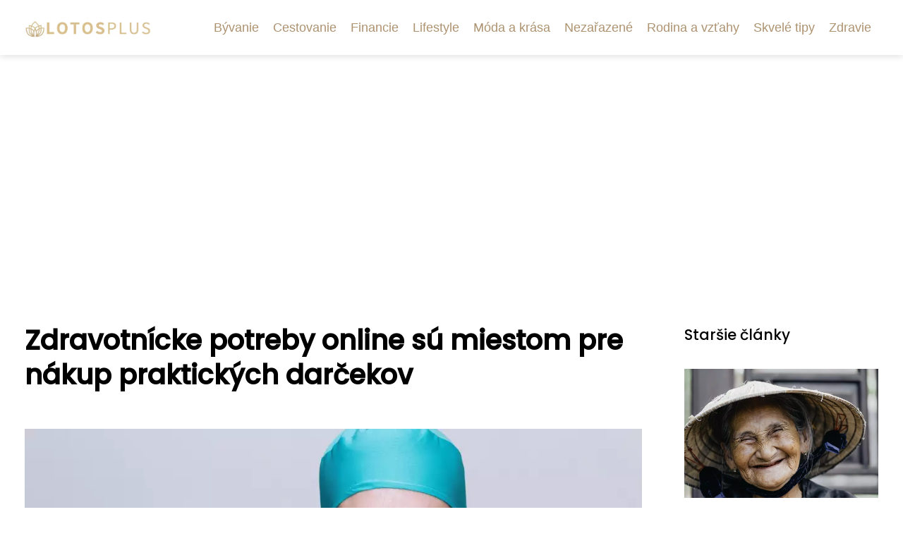

--- FILE ---
content_type: text/html;charset=UTF-8
request_url: https://lotosplus.sk/zdravotnicke-potreby-online-su-miestom-pre-nakup-praktickych-darcekov/
body_size: 4726
content:
<!DOCTYPE html>
<html lang="sk">
<head>
<meta charset="utf-8">
<meta name="viewport" content="width=device-width, initial-scale=1.0, maximum-scale=5.0">
<meta name="keywords" content="">
<meta name="description" content="Článek Zdravotnícke potreby online sú miestom pre nákup praktických darčekov">
<link rel="stylesheet" type="text/css" href="https://lotosplus.sk/assets/css/styles.css" media="all">
<link rel="stylesheet" type="text/css" href="https://lotosplus.sk/assets/css/skin.css" media="all"><title>Zdravotnícke potreby online sú miestom pre nákup praktických darčekov &lt; Lotos plus</title>
<script async src="https://pagead2.googlesyndication.com/pagead/js/adsbygoogle.js?client=ca-pub-7216530512947892" crossorigin="anonymous"></script>
<meta property="og:url" content="https://lotosplus.sk/zdravotnicke-potreby-online-su-miestom-pre-nakup-praktickych-darcekov/" />
<meta property="og:type" content="article" />
<meta property="og:title" content="Zdravotnícke potreby online sú miestom pre nákup praktických darčekov" />
<meta property="og:description" content="Článek Zdravotnícke potreby online sú miestom pre nákup praktických darčekov" />
<meta property="og:image" content="https://lotosplus.sk/image/11583/doctor-5707722_1280-large.webp" />
<script type="application/ld+json">
							    {
							      "@context": "https://schema.org",
							      "@type": "Article",
							      "headline": "Zdravotnícke potreby online sú miestom pre nákup praktických darčekov",
							      "inLanguage": "sk",
							      "image": [
							        "https://lotosplus.sk/image/11583/doctor-5707722_1280-large.webp",
							        "https://lotosplus.sk/image/11583/doctor-5707722_1280-medium.webp",
							        "https://lotosplus.sk/image/11583/doctor-5707722_1280-small.webp"
							       ],
							      "datePublished": "2022-10-31T08:06:36+0100","dateModified": "2022-10-31T08:06:36+0100","publisher": {
								    "@type": "Organization",
								    "name": "Lotos plus",
								    "email": "info@lotosplus.sk",
								    "url": "https://lotosplus.sk",
								    "logo": {
								      "@type": "ImageObject",
								      "url": "https://lotosplus.sk/image/logo/lotosplus.jpg"
								    }
								  },
								  "url": "https://lotosplus.sk/zdravotnicke-potreby-online-su-miestom-pre-nakup-praktickych-darcekov/"
							      
							    }
							    </script>
<script type="application/ld+json">{
					"@context": "http://schema.org",
					"@type": "WebSite",
					  "name": "Lotos plus",
					  "url": "https://lotosplus.sk"
					}</script>
<link rel="icon" type="image/png" sizes="64x64" href="https://lotosplus.sk/favicon/favicon-64x64.png">
<link rel="icon" type="image/png" sizes="32x32" href="https://lotosplus.sk/favicon/favicon-32x32.png">
<link rel="shortcut icon" href="https://lotosplus.sk/favicon/favicon.ico">
</head>
<body class="layout--fixed grid--default">
<div class="wrapper">
<header class="header header--categories" role="banner">
<div class="header__inner">
<p class="header__logo">
<a href="https://lotosplus.sk">
<img alt="lotosplus.sk" src="https://lotosplus.sk/image/logo/lotosplus-small.webp" srcset="https://lotosplus.sk/image/logo/lotosplus-small.webp 300w, https://lotosplus.sk/image/logo/lotosplus-medium.webp 500w, https://lotosplus.sk/image/logo/lotosplus-large.webp 1000w">
</a>
</p>
<button class="header__toggle" id="header__toggle">
<svg xmlns="http://www.w3.org/2000/svg" width="24" height="24" viewBox="0 0 24 24" fill="none" stroke-width="2" stroke-linecap="round" stroke-linejoin="round"><line x1="3" y1="12" x2="21" y2="12"></line><line x1="3" y1="6" x2="21" y2="6"></line><line x1="3" y1="18" x2="21" y2="18"></line></svg></button>
<nav class="nav" role="navigation">
<ul>
<li><a href="https://lotosplus.sk/category/byvanie/">Bývanie</a></li>
<li><a href="https://lotosplus.sk/category/cestovanie/">Cestovanie</a></li>
<li><a href="https://lotosplus.sk/category/financie/">Financie</a></li>
<li><a href="https://lotosplus.sk/category/lifestyle/">Lifestyle</a></li>
<li><a href="https://lotosplus.sk/category/moda-a-krasa/">Móda a krása</a></li>
<li><a href="https://lotosplus.sk/category/nezarazene/">Nezařazené</a></li>
<li><a href="https://lotosplus.sk/category/rodina-a-vztahy/">Rodina a vzťahy</a></li>
<li><a href="https://lotosplus.sk/category/skvele-tipy/">Skvelé tipy</a></li>
<li><a href="https://lotosplus.sk/category/zdravie/">Zdravie</a></li>
</ul>
</nav>
</div>
</header>
<nav class="smallnav" id="smallnav" id="navigation" style="display:none;">
<button class="smallnav__close" id="smallnav__close">
<svg xmlns="http://www.w3.org/2000/svg" width="24" height="24" viewBox="0 0 24 24" fill="none" stroke="#000000" stroke-width="2" stroke-linecap="round" stroke-linejoin="round"><line x1="18" y1="6" x2="6" y2="18"></line><line x1="6" y1="6" x2="18" y2="18"></line></svg>
</button>
<ul>
<li><a href="https://lotosplus.sk/category/byvanie/">Bývanie</a></li>
<li><a href="https://lotosplus.sk/category/cestovanie/">Cestovanie</a></li>
<li><a href="https://lotosplus.sk/category/financie/">Financie</a></li>
<li><a href="https://lotosplus.sk/category/lifestyle/">Lifestyle</a></li>
<li><a href="https://lotosplus.sk/category/moda-a-krasa/">Móda a krása</a></li>
<li><a href="https://lotosplus.sk/category/nezarazene/">Nezařazené</a></li>
<li><a href="https://lotosplus.sk/category/rodina-a-vztahy/">Rodina a vzťahy</a></li>
<li><a href="https://lotosplus.sk/category/skvele-tipy/">Skvelé tipy</a></li>
<li><a href="https://lotosplus.sk/category/zdravie/">Zdravie</a></li>
</ul>
</nav>
 <script type="text/javascript">
						var open = document.querySelector('#header__toggle');
						var close = document.querySelector('#smallnav__close');
						var nav = document.querySelector('#smallnav');
						open.addEventListener('click', function(event) {
							if (nav.style.display == "none") {
								nav.style.display="";
							} else {
								nav.style.display="none";
							}
						});
						close.addEventListener('click', function(event) {
							if (nav.style.display == "none") {
								nav.style.display="";
							} else {
								nav.style.display="none";
							}
						});
					</script>
<main class="main">
<div class="main__inner">
<section class="content">
<article class="text">
<h1 class="text__title">Zdravotnícke potreby online sú miestom pre nákup praktických darčekov</h1>
<p class="text__cover">
<img alt="" src="https://lotosplus.sk/image/11583/doctor-5707722_1280-large.webp" srcset="https://lotosplus.sk/image/11583/doctor-5707722_1280-small.webp 300w, https://lotosplus.sk/image/11583/doctor-5707722_1280-medium.webp 500w, https://lotosplus.sk/image/11583/doctor-5707722_1280-large.webp 1000w">
</p>
<div class="text__body">
<i>V covidových rokoch sme si uvedomili, aké dôležité je zdravie. Teraz, keď sa kvôli inflácii a energetickej kríze musíme uskromňovať, si uvedomujeme, že aj darčeky pod vianočný stromček by sme mali vyberať s dôrazom na to najdôležitejšie, čo máme – na naše zdravie. Nakúpte rodine tento rok darčeky pod vianočný stromček v zdravotníckych potrebách.</i>

<b><a href="https://www.sanitaske.sk/">Zdravotnícke potreby</a> Sanitas</b> sú perfektne zásobené sortimentom nielen pre lekárov a ambulancie, ale predovšetkým pre bežných občanov, ktorí hľadajú rôzne kompenzačné a zdravotnícke pomôcky, ale trebárs aj len osvedčené produkty pre zdravie a krásu za dobré ceny. Práve v zdravotníckych potrebách tak nájdete darčeky s hodnotou skutočne pre každého. Či už chcete mladú rodinu svojho potomka obdarovať kvalitným <a href="https://www.sanitaske.sk/produkt/39750/teplomer-digitalny-microlife-nc400">digitálnym teplomerom</a>, alebo dcére kúpiť kvalitnú <a href="https://www.sanitaske.sk/produkt/39800/orava-fb-04-cistiaca-kefka-na-tvar-beauty-zdravie">kefku na čistenie tváre</a>.
<h2>Ochranné pomôcky pred vírusmi a baktériami sa stále hodia</h2>
Stále platí, že by sme sa predovšetkým v kritickom období výskytu covid-19, ale aj chrípky a ďalších respiračných ochorení, mali chrániť vhodnými pomôckami. Respirátor, antigénový test, ale aj kvalitná dezinfekcia sú veľmi užitočnými darčekmi. Aj deťom môžete k iným darčekom pridať pekné rúška, ktoré budú s nadšením nosiť. Krásne vypadá napríklad <a href="https://www.sanitaske.sk/produkt/37946/respirator-ffp2-detsky-leopard">rúško s leopardím vzorom</a>.
<h2>Darčeky pre každého</h2>
Nastávajúce aj čerstvé mamičky majú s tehotenstvom aj s narodením bábätka veľké vydania. Obdarujte ich kvalitnými pomôckami súvisiaci so starostlivosťou o dieťatko. V zdravotníckych potrebách kúpite aj kvalitnú obuv a starostlivosť o nohy. Nechýba ani drogéria a kozmetika.

V dnešnej dobe si každý váži predovšetkým užitočné darčeky. Urobte radosť a spýtajte sa, čo by sa vašim blízkym hodilo. Môže ísť o zvlhčovač vzduchu, ale aj rôzne chodítka pre dospelých vo vyššom veku či po úrazoch. Užitočné sú rôzne prístroje. Deti ocenia pekný <a href="https://www.sanitaske.sk/produkt/37097/kompresorovy-inhalator-omron-nami-cat-ne-c303">inhalátor</a>, každý senior by mal mať po ruke spoľahlivý <a href="https://www.sanitaske.sk/produkt/39801/orava-tl-300-digitalny-tlakomer">tlakomer</a>. <b>Doba zbytočných darčekov je preč. Tento rok venujte pod stromček zdravie a zdravotné pomôcky.</b>
</div>
<div class="text__info">
<p class="text__date">Publikované: 31. 10. 2022
</p>
<p class="text__category">Kategória: 
<a href="https://lotosplus.sk/category/skvele-tipy/">Skvelé tipy</a>
</p>
</div>
</article>
<section class="bottom">
<div class="bottom__inner">
<article class="article">
<p class="article__image">
<a href="https://lotosplus.sk/skolska-taska-pre-prvacika-ako-vybrat-tu-najlepsiu/">
<img alt="" src="https://lotosplus.sk/image/31487/g3303ea3fdd3e2d1f49085d2cb428bbe770b486d2741b6dfc7f5ecbed937527300ef24d256a44514c1127f4e2e3733177b2981cea8afacf7d34663d1792b1d68c-1280-small.webp" srcset="https://lotosplus.sk/image/31487/g3303ea3fdd3e2d1f49085d2cb428bbe770b486d2741b6dfc7f5ecbed937527300ef24d256a44514c1127f4e2e3733177b2981cea8afacf7d34663d1792b1d68c-1280-small.webp 300w, https://lotosplus.sk/image/31487/g3303ea3fdd3e2d1f49085d2cb428bbe770b486d2741b6dfc7f5ecbed937527300ef24d256a44514c1127f4e2e3733177b2981cea8afacf7d34663d1792b1d68c-1280-medium.webp 500w, https://lotosplus.sk/image/31487/g3303ea3fdd3e2d1f49085d2cb428bbe770b486d2741b6dfc7f5ecbed937527300ef24d256a44514c1127f4e2e3733177b2981cea8afacf7d34663d1792b1d68c-1280-large.webp 1000w">
</a>
</p>
<h2 class="article__title"><a href="https://lotosplus.sk/skolska-taska-pre-prvacika-ako-vybrat-tu-najlepsiu/">Školská taška pre prváčika: Ako vybrať tú najlepšiu?</a></h2>	
<p class="article__category">
<a href="https://lotosplus.sk/category/skvele-tipy/">Skvelé tipy</a>
</p>
<p class="article__date">15. 02. 2024</p>
</article>
<article class="article">
<p class="article__image">
<a href="https://lotosplus.sk/znacka-j-a-clean-tvorca-bezpecneho-prostredia-na-priemyselnych-podlahach/">
<img alt="" src="https://lotosplus.sk/image/25012/prumyslova-podlaha-small.webp" srcset="https://lotosplus.sk/image/25012/prumyslova-podlaha-small.webp 300w, https://lotosplus.sk/image/25012/prumyslova-podlaha-medium.webp 500w, https://lotosplus.sk/image/25012/prumyslova-podlaha-large.webp 1000w">
</a>
</p>
<h2 class="article__title"><a href="https://lotosplus.sk/znacka-j-a-clean-tvorca-bezpecneho-prostredia-na-priemyselnych-podlahach/">Značka J.A.CLEAN: Tvorca bezpečného prostredia na priemyselných podlahách</a></h2>	
<p class="article__category">
<a href="https://lotosplus.sk/category/skvele-tipy/">Skvelé tipy</a>
</p>
<p class="article__date">02. 08. 2023</p>
</article>
<article class="article">
<p class="article__image">
<a href="https://lotosplus.sk/stavanie-volier-ako-konicek-vratte-sa-vdaka-stavebnicu-aluhobby-spat-do-detstva/">
<img alt="" src="https://lotosplus.sk/image/11505/voliera-small.webp" srcset="https://lotosplus.sk/image/11505/voliera-small.webp 300w, https://lotosplus.sk/image/11505/voliera-medium.webp 500w, https://lotosplus.sk/image/11505/voliera-large.webp 1000w">
</a>
</p>
<h2 class="article__title"><a href="https://lotosplus.sk/stavanie-volier-ako-konicek-vratte-sa-vdaka-stavebnicu-aluhobby-spat-do-detstva/">Stavanie voliér ako koníček. Vráťte sa vďaka stavebnicu Aluhobby späť do detstva</a></h2>	
<p class="article__category">
<a href="https://lotosplus.sk/category/skvele-tipy/">Skvelé tipy</a>
</p>
<p class="article__date">28. 04. 2020</p>
</article>
</div>
</section>

</section>
<aside class="sidebar">
<h3>Staršie články</h3>
<article class="article">
<p class="article__image">
<a href="https://lotosplus.sk/preco-sa-tvoria-vrasky-a-ako-sa-ich-zbavit/">
<img alt="" src="https://lotosplus.sk/image/11585/old-woman-g4dd94ae35_1280-small.webp" srcset="https://lotosplus.sk/image/11585/old-woman-g4dd94ae35_1280-small.webp 300w, https://lotosplus.sk/image/11585/old-woman-g4dd94ae35_1280-medium.webp 500w, https://lotosplus.sk/image/11585/old-woman-g4dd94ae35_1280-large.webp 1000w">
</a>
</p>
<h3 class="article__title"><a href="https://lotosplus.sk/preco-sa-tvoria-vrasky-a-ako-sa-ich-zbavit/">Prečo sa tvoria vrásky a ako sa ich zbaviť?</a></h3>
</article>
<article class="article">
<p class="article__image">
<a href="https://lotosplus.sk/schodisko-v-dome-ako-ho-zariadit/">
<img alt="" src="https://lotosplus.sk/image/11481/interier-schody-small.webp" srcset="https://lotosplus.sk/image/11481/interier-schody-small.webp 300w, https://lotosplus.sk/image/11481/interier-schody-medium.webp 500w, https://lotosplus.sk/image/11481/interier-schody-large.webp 1000w">
</a>
</p>
<h3 class="article__title"><a href="https://lotosplus.sk/schodisko-v-dome-ako-ho-zariadit/">Schodisko v dome – ako ho zariadiť?</a></h3>
</article>
<article class="article">
<p class="article__image">
<a href="https://lotosplus.sk/nabijat-elektromobil-doma-alebo-na-verejnom-mieste/">
<img alt="" src="https://lotosplus.sk/image/11563/nabijeci-stanice-small.webp" srcset="https://lotosplus.sk/image/11563/nabijeci-stanice-small.webp 300w, https://lotosplus.sk/image/11563/nabijeci-stanice-medium.webp 500w, https://lotosplus.sk/image/11563/nabijeci-stanice-large.webp 1000w">
</a>
</p>
<h3 class="article__title"><a href="https://lotosplus.sk/nabijat-elektromobil-doma-alebo-na-verejnom-mieste/">Nabíjať elektromobil doma alebo na verejnom mieste?</a></h3>
</article>
<article class="article">
<p class="article__image">
<a href="https://lotosplus.sk/preco-sa-naucit-sit/">
<img alt="" src="https://lotosplus.sk/image/11538/sewing-machine-1369658_1280-1-small.webp" srcset="https://lotosplus.sk/image/11538/sewing-machine-1369658_1280-1-small.webp 300w, https://lotosplus.sk/image/11538/sewing-machine-1369658_1280-1-medium.webp 500w, https://lotosplus.sk/image/11538/sewing-machine-1369658_1280-1-large.webp 1000w">
</a>
</p>
<h3 class="article__title"><a href="https://lotosplus.sk/preco-sa-naucit-sit/">Prečo sa naučiť šiť?</a></h3>
</article>
<article class="article">
<p class="article__image">
<a href="https://lotosplus.sk/efektivne-strategie-na-zabezpecenie-dlhodobej-lojality-zamestnancov/">
<img alt="" src="https://lotosplus.sk/image/33326/g49378072790842e0ffba1c68a7eb959407b327961efdafc6b8229f0a016bc10f419f25eaf71f8403c76884d96d9187ec1f39009e00be05ff251ff1b81f1f02fd-1280-small.webp" srcset="https://lotosplus.sk/image/33326/g49378072790842e0ffba1c68a7eb959407b327961efdafc6b8229f0a016bc10f419f25eaf71f8403c76884d96d9187ec1f39009e00be05ff251ff1b81f1f02fd-1280-small.webp 300w, https://lotosplus.sk/image/33326/g49378072790842e0ffba1c68a7eb959407b327961efdafc6b8229f0a016bc10f419f25eaf71f8403c76884d96d9187ec1f39009e00be05ff251ff1b81f1f02fd-1280-medium.webp 500w, https://lotosplus.sk/image/33326/g49378072790842e0ffba1c68a7eb959407b327961efdafc6b8229f0a016bc10f419f25eaf71f8403c76884d96d9187ec1f39009e00be05ff251ff1b81f1f02fd-1280-large.webp 1000w">
</a>
</p>
<h3 class="article__title"><a href="https://lotosplus.sk/efektivne-strategie-na-zabezpecenie-dlhodobej-lojality-zamestnancov/">Efektívne stratégie na zabezpečenie dlhodobej lojality zamestnancov</a></h3>
</article>
</aside>
</div>
</main>
<aside class="prefooter">
<div class="prefooter__inner sidebar">
<div>
<h3>Kategórie</h3>
<nav class="nav" role="navigation">
<ul>
<li>
<a href="https://lotosplus.sk/category/byvanie/">
<svg xmlns="http://www.w3.org/2000/svg" width="24" height="24" viewBox="0 0 24 24" fill="none" stroke="#000000" stroke-width="2" stroke-linecap="round" stroke-linejoin="round"><path d="M9 18l6-6-6-6" /></svg>
<span>Bývanie</span>
</a>
</li>
<li>
<a href="https://lotosplus.sk/category/cestovanie/">
<svg xmlns="http://www.w3.org/2000/svg" width="24" height="24" viewBox="0 0 24 24" fill="none" stroke="#000000" stroke-width="2" stroke-linecap="round" stroke-linejoin="round"><path d="M9 18l6-6-6-6" /></svg>
<span>Cestovanie</span>
</a>
</li>
<li>
<a href="https://lotosplus.sk/category/financie/">
<svg xmlns="http://www.w3.org/2000/svg" width="24" height="24" viewBox="0 0 24 24" fill="none" stroke="#000000" stroke-width="2" stroke-linecap="round" stroke-linejoin="round"><path d="M9 18l6-6-6-6" /></svg>
<span>Financie</span>
</a>
</li>
<li>
<a href="https://lotosplus.sk/category/lifestyle/">
<svg xmlns="http://www.w3.org/2000/svg" width="24" height="24" viewBox="0 0 24 24" fill="none" stroke="#000000" stroke-width="2" stroke-linecap="round" stroke-linejoin="round"><path d="M9 18l6-6-6-6" /></svg>
<span>Lifestyle</span>
</a>
</li>
<li>
<a href="https://lotosplus.sk/category/moda-a-krasa/">
<svg xmlns="http://www.w3.org/2000/svg" width="24" height="24" viewBox="0 0 24 24" fill="none" stroke="#000000" stroke-width="2" stroke-linecap="round" stroke-linejoin="round"><path d="M9 18l6-6-6-6" /></svg>
<span>Móda a krása</span>
</a>
</li>
<li>
<a href="https://lotosplus.sk/category/nezarazene/">
<svg xmlns="http://www.w3.org/2000/svg" width="24" height="24" viewBox="0 0 24 24" fill="none" stroke="#000000" stroke-width="2" stroke-linecap="round" stroke-linejoin="round"><path d="M9 18l6-6-6-6" /></svg>
<span>Nezařazené</span>
</a>
</li>
<li>
<a href="https://lotosplus.sk/category/rodina-a-vztahy/">
<svg xmlns="http://www.w3.org/2000/svg" width="24" height="24" viewBox="0 0 24 24" fill="none" stroke="#000000" stroke-width="2" stroke-linecap="round" stroke-linejoin="round"><path d="M9 18l6-6-6-6" /></svg>
<span>Rodina a vzťahy</span>
</a>
</li>
<li>
<a href="https://lotosplus.sk/category/skvele-tipy/">
<svg xmlns="http://www.w3.org/2000/svg" width="24" height="24" viewBox="0 0 24 24" fill="none" stroke="#000000" stroke-width="2" stroke-linecap="round" stroke-linejoin="round"><path d="M9 18l6-6-6-6" /></svg>
<span>Skvelé tipy</span>
</a>
</li>
<li>
<a href="https://lotosplus.sk/category/zdravie/">
<svg xmlns="http://www.w3.org/2000/svg" width="24" height="24" viewBox="0 0 24 24" fill="none" stroke="#000000" stroke-width="2" stroke-linecap="round" stroke-linejoin="round"><path d="M9 18l6-6-6-6" /></svg>
<span>Zdravie</span>
</a>
</li>
</ul>
</nav>
</div>
<div>
<h3>Reklama</h3>
</div>
<div>
<h3>Informácie</h3>
<nav class="nav" role="navigation">
<ul>
<li>
<a href="https://lotosplus.sk/contact/">
<svg xmlns="http://www.w3.org/2000/svg" width="24" height="24" viewBox="0 0 24 24" fill="none" stroke="#000000" stroke-width="2" stroke-linecap="round" stroke-linejoin="round"><path d="M9 18l6-6-6-6" /></svg>
<span>Kontakt</span>
</a>
</li>
<li>
<a href="https://lotosplus.sk/advertising/">
<svg xmlns="http://www.w3.org/2000/svg" width="24" height="24" viewBox="0 0 24 24" fill="none" stroke="#000000" stroke-width="2" stroke-linecap="round" stroke-linejoin="round"><path d="M9 18l6-6-6-6" /></svg>
<span>Reklama</span>
</a>
</li>
<li>
<a href="https://lotosplus.sk/privacy-policy/">
<svg xmlns="http://www.w3.org/2000/svg" width="24" height="24" viewBox="0 0 24 24" fill="none" stroke="#000000" stroke-width="2" stroke-linecap="round" stroke-linejoin="round"><path d="M9 18l6-6-6-6" /></svg>
<span>Zásady ochrany osobných údajov</span>
</a>
</li>
<li>
<a href="https://lotosplus.sk/terms-of-use/">
<svg xmlns="http://www.w3.org/2000/svg" width="24" height="24" viewBox="0 0 24 24" fill="none" stroke="#000000" stroke-width="2" stroke-linecap="round" stroke-linejoin="round"><path d="M9 18l6-6-6-6" /></svg>
<span>Podmienky používania</span>
</a>
</li>
</ul>
</nav>
</div>
</div>
</aside>
<footer class="footer" role="contentinfo">
<div class="footer__inner">
<p>&copy;&nbsp;2026 lotosplus.sk - Lotos plus je slovenský magazín o zdraví, kráse, móde a životnom štýle. Nájdete tu rady, tipy a novinky pre každú modernú ženu.</p>
<p> Prevádzkovateľ: Media Monkey s.r.o., Adresa: Nová Ves 272, 46331 Nová Ves, IČO: 6087183, DIČ: CZ6087183</p>
</div>
</footer>
</div>
</body>
</html>


--- FILE ---
content_type: text/html; charset=utf-8
request_url: https://www.google.com/recaptcha/api2/aframe
body_size: 269
content:
<!DOCTYPE HTML><html><head><meta http-equiv="content-type" content="text/html; charset=UTF-8"></head><body><script nonce="zCpgkBPJPZgUELUvO0oLrw">/** Anti-fraud and anti-abuse applications only. See google.com/recaptcha */ try{var clients={'sodar':'https://pagead2.googlesyndication.com/pagead/sodar?'};window.addEventListener("message",function(a){try{if(a.source===window.parent){var b=JSON.parse(a.data);var c=clients[b['id']];if(c){var d=document.createElement('img');d.src=c+b['params']+'&rc='+(localStorage.getItem("rc::a")?sessionStorage.getItem("rc::b"):"");window.document.body.appendChild(d);sessionStorage.setItem("rc::e",parseInt(sessionStorage.getItem("rc::e")||0)+1);localStorage.setItem("rc::h",'1769712196532');}}}catch(b){}});window.parent.postMessage("_grecaptcha_ready", "*");}catch(b){}</script></body></html>

--- FILE ---
content_type: text/css;charset=UTF-8
request_url: https://lotosplus.sk/assets/css/skin.css
body_size: 362
content:
/* --------------------------------------------------------------------------------------------------------------------------------------------------
SKIN.LESS
-------------------------------------------------------------------------------------------------------------------------------------------------- */

@import url('https://fonts.googleapis.com/css2?family=Open+Sans&family=Poppins:wght@500&display=swap');

:root {
	--background: #FFF;

	--font: #000;
        --font-family: "Source Sans Pro", sans-serif;
        --font-family-h1: 'Poppins', sans-serif;
        --font-family-h2: 'Poppins', sans-serif;
        --font-family-h3: 'Poppins', sans-serif;

	--link: #F40000;
	--link-hover: #F60000;
	--link-visited: #F40000;
	--link-decoration: none;
	--link-decoration-hover: underline;

	--color-primary: transparent;
	--color-secondary: transparent;
	--color-grey: #505050;
	--color-light-grey: #EFEFEF;

	--header-background: #FFF;
	--header-color: #AE9371;
	--header-link: #AE9371;
	--header-logo-width: auto;
	--header-logo-height: 30px;

	--tray: #fff;
	--tray-link: #000;

	--smallnav-background: #FFF;
	--smallnav-link: #F40000;

	--top-background: #fff;
	--top-article-color: #000;
	--top-article-link: #AE9371;
	--top-article-category: #AE9371;

	--bottom-background: #fff;
	--bottom-article-color: #000;
	--bottom-article-link: #AE9371;
	--bottom-article-category: #AE9371;

	--main-background: #FFF;

	--content-background: transparent;
	--content-padding: 0;
	--content-color: #000;
	--content-link: #AE9371;
	--content-h1: #000;
	--content-h2: #000;
	--content-h3: #000;
	--content-h3: #000;
	--content-perex-border: #AE9371;

	--article-color: #000;
	--article-link: #AE9371;
	--article-category: #AE9371;

	--pagination-link: #000000;

	--sidebar-background: transparent;
	--sidebar-padding: 0;
	--sidebar-color: #000;
	--sidebar-link: #000;
	--sidebar-article-link: #000;

	--prefooter-background: #fff;
	--prefooter-padding: 2em;
	--prefooter-color: #AE9371;
	--prefooter-link: #AE9371;
	--prefooter-article-link: #AE9371;

	--nav-icon: #AE9371;
	--nav-icon-hover: #fff;
	--tags-icon: #AE9371;
	--tags-icon-hover: #fff;
	--authors-icon: #AE9371;
	--authors-icon-hover: #fff;
	--promo-icon: #AE9371;
	--promo-icon-hover: #fff;
	--promo-title: #AE9371;
	--promo-description: #fff;

	--footer-background: #fff;
	--footer-color: #AE9371;
	--footer-link: #AE9371;

	--popup-background: #000;
	--popup-color: #FFF;
	--popup-link: #F40000;
}